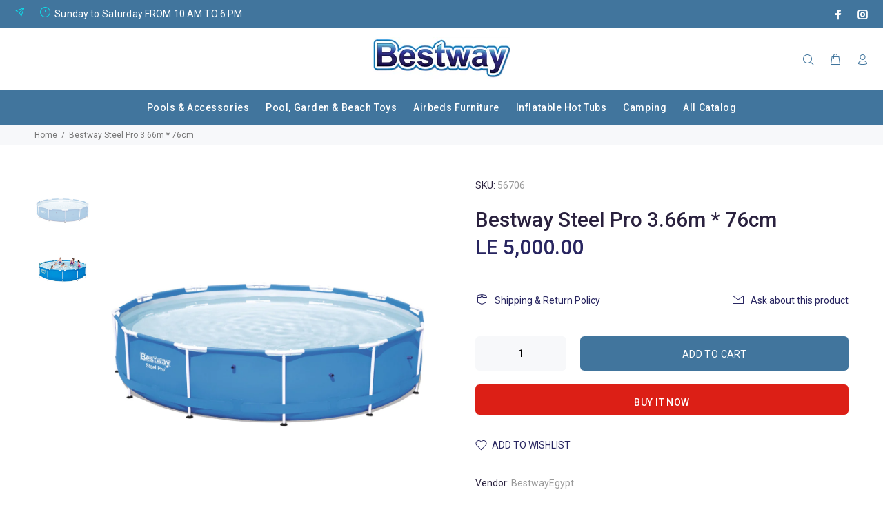

--- FILE ---
content_type: text/javascript; charset=utf-8
request_url: https://www.bestwayegypt.com/products/bestway-steel-pro-3-66m-76cm.js
body_size: 357
content:
{"id":6955250843848,"title":"Bestway Steel Pro 3.66m * 76cm","handle":"bestway-steel-pro-3-66m-76cm","description":"\u003cp\u003e\u003cspan data-mce-fragment=\"1\"\u003ePool type: Framed pool, \u003c\/span\u003e\u003c\/p\u003e\n\u003cp\u003e\u003cspan data-mce-fragment=\"1\"\u003eShape: Round, \u003c\/span\u003e\u003c\/p\u003e\n\u003cp\u003e\u003cspan data-mce-fragment=\"1\"\u003eCapacity: 6473 L. \u003c\/span\u003e\u003c\/p\u003e\n\u003cp\u003e\u003cbr\u003e\u003c\/p\u003e","published_at":"2023-05-31T14:02:36+03:00","created_at":"2021-07-15T17:33:29+02:00","vendor":"BestwayEgypt","type":"","tags":[],"price":500000,"price_min":500000,"price_max":500000,"available":true,"price_varies":false,"compare_at_price":null,"compare_at_price_min":0,"compare_at_price_max":0,"compare_at_price_varies":false,"variants":[{"id":40545129529544,"title":"Default Title","option1":"Default Title","option2":null,"option3":null,"sku":"56706","requires_shipping":true,"taxable":true,"featured_image":null,"available":true,"name":"Bestway Steel Pro 3.66m * 76cm","public_title":null,"options":["Default Title"],"price":500000,"weight":0,"compare_at_price":null,"inventory_management":"shopify","barcode":"","requires_selling_plan":false,"selling_plan_allocations":[]}],"images":["\/\/cdn.shopify.com\/s\/files\/1\/0065\/6365\/9864\/products\/Bestway-Piscine-56706-1.jpg?v=1626363211","\/\/cdn.shopify.com\/s\/files\/1\/0065\/6365\/9864\/products\/eng_pl_Basen-stelazowy-366x76cm-BESTWAY-56706-14449_3.jpg?v=1626363211"],"featured_image":"\/\/cdn.shopify.com\/s\/files\/1\/0065\/6365\/9864\/products\/Bestway-Piscine-56706-1.jpg?v=1626363211","options":[{"name":"Title","position":1,"values":["Default Title"]}],"url":"\/products\/bestway-steel-pro-3-66m-76cm","media":[{"alt":null,"id":22705219633352,"position":1,"preview_image":{"aspect_ratio":1.0,"height":1024,"width":1024,"src":"https:\/\/cdn.shopify.com\/s\/files\/1\/0065\/6365\/9864\/products\/Bestway-Piscine-56706-1.jpg?v=1626363211"},"aspect_ratio":1.0,"height":1024,"media_type":"image","src":"https:\/\/cdn.shopify.com\/s\/files\/1\/0065\/6365\/9864\/products\/Bestway-Piscine-56706-1.jpg?v=1626363211","width":1024},{"alt":null,"id":22705219731656,"position":2,"preview_image":{"aspect_ratio":1.332,"height":500,"width":666,"src":"https:\/\/cdn.shopify.com\/s\/files\/1\/0065\/6365\/9864\/products\/eng_pl_Basen-stelazowy-366x76cm-BESTWAY-56706-14449_3.jpg?v=1626363211"},"aspect_ratio":1.332,"height":500,"media_type":"image","src":"https:\/\/cdn.shopify.com\/s\/files\/1\/0065\/6365\/9864\/products\/eng_pl_Basen-stelazowy-366x76cm-BESTWAY-56706-14449_3.jpg?v=1626363211","width":666}],"requires_selling_plan":false,"selling_plan_groups":[]}

--- FILE ---
content_type: text/javascript
request_url: https://www.bestwayegypt.com/cdn/shop/t/3/compiled_assets/scripts.js?v=704
body_size: -38
content:
(function(){var __sections__={};(function(){for(var i=0,s=document.getElementById("sections-script").getAttribute("data-sections").split(",");i<s.length;i++)__sections__[s[i]]=!0})(),function(){if(__sections__["promo-fixed"])try{var initPromoFixed2=function(){var $ttpromofixed=$(".tt-promo-fixed"),$promofixeddata=$(".promofixeddata"),$promofixedclose=$ttpromofixed.find(".tt-btn-close");if($("html").hasClass("touch-device")&&$ttpromofixed.hasClass("hidden-mobile")||$ttpromofixed.hasClass("hidden-mobile")&&$(window).width<1025||$promofixeddata.length==0)return!1;setPromoFixedItem2($ttpromofixed,$promofixeddata),showPromoFixed2($ttpromofixed,$ttpromofixed.data("start")),showPromoFixedNextMessage2($ttpromofixed,$promofixeddata,$promofixedclose),$promofixedclose.click(function(){$ttpromofixed.addClass("nonevent").fadeTo(100,0)})},showPromoFixedNextMessage2=function($modal,$data,$close){var nextmin=$modal.data("min"),nextmax=$modal.data("max"),i=getRndInteger2(nextmin,nextmax);setTimeout(function(){$close.trigger("click"),setTimeout(function(){setPromoFixedItem2($modal,$data),showPromoFixed2($modal,0),showPromoFixedNextMessage2($modal,$data,$close)},100)},i)},getPromoFixedCustomProductIndex2=function($promofixeddata){var min=0,max=$promofixeddata.children().length;return getRndInteger2(min,max)},setPromoFixedItem2=function($modal,$data){var i=getPromoFixedCustomProductIndex2($data),data=$data.children().eq(i);$modal.find(".tt-img").find("a").attr("href",data.data("url")).find("img").attr("src",data.data("image")).attr("alt",data.data("alt")),$modal.find(".pr_name").attr("href",data.data("url")).text(data.data("name"));var nummin=parseInt(data.data("min")),nummax=parseInt(data.data("max")),num=getRndInteger2(nummin,nummax);if($modal.find(".tt-info-value").text(num),typeof data.data("text")=="undefined")return!1;var str=data.data("text").split("||"),i=getRndInteger2(0,str.length-1);$modal.find(".tt-info-text").text(str[i])},showPromoFixed2=function($parent,delay){setTimeout(function(){$parent.removeClass("nonevent").fadeTo(300,1)},delay)},getRndInteger2=function(min,max){return Math.floor(Math.random()*(max-min))+min},initPromoFixed=initPromoFixed2,showPromoFixedNextMessage=showPromoFixedNextMessage2,getPromoFixedCustomProductIndex=getPromoFixedCustomProductIndex2,setPromoFixedItem=setPromoFixedItem2,showPromoFixed=showPromoFixed2,getRndInteger=getRndInteger2;setTimeout(initPromoFixed2,300)}catch(e){console.error(e)}}()})();
//# sourceMappingURL=/cdn/shop/t/3/compiled_assets/scripts.js.map?v=704
